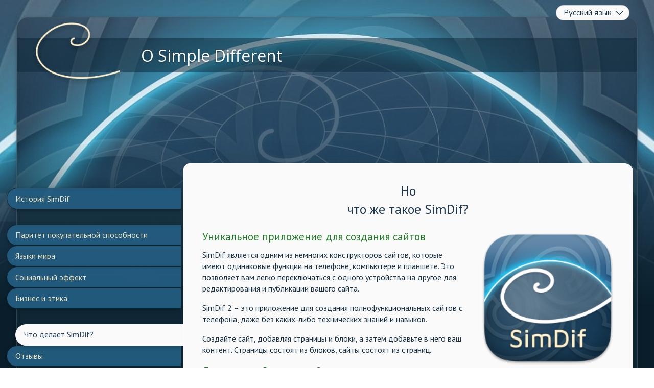

--- FILE ---
content_type: text/css
request_url: https://about-ru.simdif.com/css/sd_style.css?af479e87ec633844830465aade319977
body_size: 6005
content:
@import url('https://fonts.googleapis.com/css2?family=Nunito+Sans:ital,opsz,wght@0,6..12,200..900;1,6..12,200..900&display=swap');
@import url('https://fonts.googleapis.com/css?family=Roboto:100,300,400,500,700,900&display=swap'); 
@import url("https://fonts.googleapis.com/css?family=PT+Sans:400,700&display=swap");
@import url("https://fonts.googleapis.com/css?family=Open+Sans:400,700&display=swap");

html{ font-family:sans-serif; -ms-text-size-adjust:100%; -webkit-text-size-adjust:100%;}body{ margin:0;}article,aside,details,figcaption,figure,footer,header,hgroup,main,menu,nav,section,summary{ display:block;}audio,canvas,progress,video{ display:inline-block; vertical-align:baseline;}audio:not([controls]){ display:none; height:0;}[hidden],template{ display:none;}a{ background-color:transparent;}a:active,a:hover{ outline:0;}abbr[title]{ border-bottom:1px dotted;}b,strong{ font-weight:bold;}dfn{ font-style:italic;}h1{ font-size:2em; margin:0.67em 0;}mark{ background:#ff0; color:#000;}small{ font-size:80%;}sub,sup{ font-size:75%; line-height:0; position:relative; vertical-align:baseline;}sup{ top:-0.5em;}sub{ bottom:-0.25em;}img{ border:0;}svg:not(:root){ overflow:hidden;}figure{ margin:1em 40px;}hr{ box-sizing:content-box; height:0; color:var(--separator-line--color); margin-top:var(--separator-line--margin-top); margin-bottom:var(--separator-line--margin-bottom); border:0px; border-top:1px solid;}pre{ overflow:auto;}pre::-webkit-scrollbar{ display:none;}code,kbd,pre,samp{ font-family:monospace, monospace; font-size:1em;}button,input,optgroup,select,textarea{ color:inherit; font:inherit; margin:0;}button{ overflow:visible;}button,select{ text-transform:none;}button,html input[type="button"], input[type="reset"],input[type="submit"]{ -webkit-appearance:button; cursor:pointer;}button[disabled]{ cursor:default;}html input[disabled],textarea[disabled]{ cursor:default !important; background-color:#e0e0e0 !important;}button::-moz-focus-inner,input::-moz-focus-inner{ border:0; padding:0;}input{ line-height:normal;}input[type="checkbox"],input[type="radio"]{ box-sizing:border-box; padding:0;}input[type="number"]::-webkit-inner-spin-button,input[type="number"]::-webkit-outer-spin-button{ height:auto;}input[type="search"]{ -webkit-appearance:textfield; box-sizing:content-box;}input[type="search"]::-webkit-search-cancel-button,input[type="search"]::-webkit-search-decoration{ -webkit-appearance:none;}fieldset{ border:1px solid #c0c0c0; margin:0 2px; padding:0.35em 0.625em 0.75em;}legend{ border:0; padding:0;}textarea{ overflow:auto;}optgroup{ font-weight:bold;}table{ border-collapse:collapse; border-spacing:0;}td,th{ padding:0;}.sd-text-cards-info{ color:var(--text-cards-info--color); font-size:var(--text-cards-info--font-size); font-weight:var(--text-cards-info--font-weight); line-height:var(--text-cards-info--line-height); letter-spacing:var(--text-cards-info--letter-spacing); text-shadow:var(--text-cards-info--text-shadow);}.sd-text-cards-action{ color:var(--text-cards-action--color); font-size:var(--text-cards-action--font-size); font-weight:var(--text-cards-action--font-weight); line-height:var(--text-cards-action--line-height); letter-spacing:var(--text-cards-action--letter-spacing); text-shadow:var(--text-cards-action--text-shadow);}.sd-text-panels-action{ color:var(--text-panels-action--color); font-size:var(--text-panels-action--font-size); font-weight:var(--text-panels-action--font-weight); line-height:var(--text-panels-action--line-height); letter-spacing:var(--text-panels-action--letter-spacing); text-shadow:var(--text-panels-action--text-shadow);}.sd-text-panels-title{ color:var(--text-panels-title--color); font-size:var(--text-panels-title--font-size); font-weight:var(--text-panels-title--font-weight); line-height:var(--text-panels-title--line-height); letter-spacing:var(--text-panels-title--letter-spacing); text-shadow:var(--text-panels-title--text-shadow);}.sd-text-block-preview-title{ color:var(--text-block-preview-title--color); font-size:var(--text-block-preview-title--font-size); line-height:var(--text-block-preview-title--line-height); letter-spacing:var(--text-block-preview-title--letter-spacing); text-shadow:var(--text-block-preview-title--text-shadow);}a > h2,.sd-cards-link,.sd-cards-link a,.sd-editor-sets-content-defalt a,.sd-editor-sets-content-tabs a,.ui-tabs-panel a,.sd-tips a,.sd-link{ color:var(--text-cards-link--color); font-size:var(--text-cards-link--font-size); font-weight:var(--text-cards-link--font-weight); line-height:var(--text-cards-link--line-height); letter-spacing:var(--text-cards-link--letter-spacing); text-shadow:var(--text-cards-link--text-shadow); text-decoration:var(--text-cards-link--text-decoration) !important; cursor:pointer;}.sd-explanation-card .sd-link,.sd-explanation-card .sd-link b, .sd-explanation-card .sd-link strong, .sd-explanation-card .sd-link a,.sd-explanation-card a,.sd-link-out-panel strong,.sd-link-out-panel a,.sd-link-out-panel b,.sd-link-out-panel,.sd-text-panel-link,.sd-register-tos a,.sd-dialog-scam-filter-strike a,.sd-dialog-scam-filter-strike-block-online a,.sd-dialog-scam-filter-block-thankyou a,.sd-dialog-scam-filter-block-lock-site a{ color:var(--text-panels-link--color); font-size:var(--text-panels-link--font-size); font-weight:var(--text-panels-link--font-weight); line-height:var(--text-cards-link--line-height); text-shadow:var(--text-panels-link--text-shadow); text-decoration:var(--text-panels-link--text-decoration) !important; cursor:pointer;}.sd-explanation-card .sd-link b:hover, .sd-explanation-card .sd-link strong:hover, .sd-explanation-card .sd-link a:hover,.sd-explanation-card a:hover,.sd-dialog-scam-filter-strike a:hover,.sd-dialog-scam-filter-strike-block-online a:hover,.sd-dialog-scam-filter-block-thankyou a:hover,.sd-dialog-scam-filter-block-lock-site a:hover{ color:var(--text-panels-link--color); opacity:0.7;}.sd-text-panels-info{ color:var(--text-panels-info--color); font-size:var(--text-panels-info--font-size); font-weight:var(--text-panels-info--font-weight); line-height:var(--text-panels-info--line-height); letter-spacing:var(--text-panels-info--letter-spacing); text-shadow:var(--text-panels-info--text-shadow);}.sd-text-success{ color:var(--text-success--color); font-size:var(--text-success--font-size); font-weight:var(--text-success--font-weight); line-height:var(--text-success--line-height); letter-spacing:var(--text-success--letter-spacing); text-shadow:var(--text-success--text-shadow);}.sd-text-panel-link{ line-height:35px;}.sd-text-panel-shadow-1{ text-shadow:2px 1px #21333e;}.sd-text-panel-shadow-2{ text-shadow:1px 1px #fff;}.sd-text-panel-small,.sd-text-panel-small .sd-cards-link{ font-size:14px;}.sd-text-panel-bold{ font-weight:500;}.sd-text-center{ text-align:center;}.sd-text-right{ text-align:right;}.sd-text-left{ text-align:left;}.sd-text-preview-1{ color:var(--preview-title--color);}.sd-text-preview-2{ color:var(--preview-text--color);}.sd-text-preview-3{ color:#202124;}.sd-text-preview-4{ color:#545454;}.sd-text-preview-domain-expired{ color:#ffa3a3;}.sd-mt-0{ margin-top:0px !important;}.sd-mt-1{ margin-top:10px !important;}.sd-mt-15{ margin-top:15px !important;}.sd-mb-0{ margin-bottom:0px !important;}.sd-mb-1{ margin-bottom:10px !important;}.sd-mb-2{ margin-bottom:6px !important;}.sd-mb-3{ margin-bottom:15px !important;}.sd-mb-4{ margin-bottom:5px !important;}.sd-mb-20{ margin-bottom:20px !important;}.sd-mb-30{ margin-bottom:30px !important;}.sd-pt-1{ padding-top:10px !important;}.sd-padding-1{ padding:3%;}.sd-text-panel-link:hover,.sd-link:hover,.sd-link-out-panel:hover,.sd-register-tos a:hover{ cursor:pointer; opacity:0.7;}.sd-dialog-content{ border-radius:var(--popup--border-radius); border-width:var(--popup--border-width); border-style:var(--popup--border-style); border-color:var(--popup--border-color); color:var(--popup--color);}.sd-editor-verify-email-popup-wrapper{ border-radius:var(--popup--border-radius); border-width:var(--popup--border-width); border-style:var(--popup--border-style); border-color:var(--popup--border-color); background-color:var(--popup--background-color); color:var(--popup--color);}.sd-dialog-icon{ border-bottom:var(--popup--border-width); border-style:var(--popup--border-style); border-color:var(--popup--border-color); background-color:var(--popup-title--background-color);}.sd-publish-problem-page-name-mandatory.sd-publish-title{ color:var(--publish-before-title--color); font-size:var(--publish-before-title--font-size); font-weight:var(--publish-before-title--font-weight); line-height:var(--publish-before-title--line-height); letter-spacing:var(--publish-before-title--letter-spacing);}.sd-publish-problem-page-name-directory.sd-publish-title,.sd-publish-problem-page-name-assistant.sd-publish-title{ color:var(--publish-optimize-title--color); font-size:var(--publish-optimize-title--font-size); font-weight:var(--publish-optimize-title--font-weight); line-height:var(--publish-optimize-title--line-height); letter-spacing:var(--publish-optimize-title--letter-spacing);}.sd-publish-list-title{ color:var(--publish-optimize-text--color); font-size:var(--publish-optimize-text--font-size); font-weight:var(--publish-optimize-text--font-weight); line-height:var(--publish-optimize-text--line-height); letter-spacing:var(--publish-optimize-text--letter-spacing);}.is-hidden{ display:none;}.imagelightbox-wrap{ cursor:pointer; position:fixed; z-index:10000; padding:0px; -ms-touch-action:none; touch-action:none; background-color:rgba(0, 0, 0, 1); -webkit-box-shadow:0 0 3.125em rgba( 0, 0, 0, .75 ); box-shadow:0 0 3.125em rgba( 0, 0, 0, .75 );}.slidenum{ position:absolute; bottom:0.3em; right:10px; z-index:10002; color:rgba(255,255,255,1);}#imagelightbox-loading,#imagelightbox-loading div{ border-radius:50%;}#imagelightbox-loading{ width:2.5em; height:2.5em; background-color:rgba(68,68,68,1); background-color:rgba( 0, 0, 0, .5 ); position:fixed; z-index:10003; top:50%; left:50%; padding:0.625em; margin:-1.25em 0 0 -1.25em; -webkit-box-shadow:0 0 2.5em rgba( 0, 0, 0, .75 ); box-shadow:0 0 2.5em rgba( 0, 0, 0, .75 );}#imagelightbox-loading div{ width:1.25em; height:1.25em; background-color:rgba(255,255,255,1); -webkit-animation:imagelightbox-loading .5s ease infinite; animation:imagelightbox-loading .5s ease infinite;}@-webkit-keyframes imagelightbox-loading{ from{opacity:.5;-webkit-transform:scale( .75 );} 50% {opacity:1; -webkit-transform:scale( 1 );} to {opacity:.5;-webkit-transform:scale( .75 );}}@keyframes imagelightbox-loading{ from{opacity:.5;transform:scale( .75 );} 50% {opacity:1; transform:scale( 1 );} to {opacity:.5;transform:scale( .75 );}}#imagelightbox-overlay{ background-color:rgba(255,255,255,1); background-color:rgba( 0, 0, 0, 0.6 ); position:fixed; z-index:9998; top:0; right:0; bottom:0; left:0;}#imagelightbox-close{ width:2.5em; height:2.5em; text-align:left; background-color:rgba(0, 0, 0, 0.7); border-radius:50%; position:absolute; z-index:10002; top:-1em; right:-1em; -webkit-transition:color .3s ease; transition:color .3s ease;}#imagelightbox-close:hover,#imagelightbox-close:focus{ background-color:rgba(17, 17, 17,1); outline:none;}#imagelightbox-close:before,#imagelightbox-close:after{ width:2px; background-color:rgba(255,255,255,1); content:''; position:absolute; top:20%; bottom:20%; left:50%; margin-left:-1px;}#imagelightbox-close:before{ -webkit-transform:rotate( 45deg ); -ms-transform:rotate( 45deg ); transform:rotate( 45deg );}#imagelightbox-close:after{ -webkit-transform:rotate( -45deg ); -ms-transform:rotate( -45deg ); transform:rotate( -45deg );}#imagelightbox-caption{ text-align:left; color:rgba(255,255,255,1); background-color:rgba(0, 0, 0, 0.7); position:absolute; z-index:10001; left:0; right:0; bottom:0; padding:0.3em 0.625em 0.4em;}.imagelightbox-arrow{ width:3.3em; height:6.5em; background-color:rgba( 0, 0, 0, 1 ); vertical-align:middle; display:block; position:absolute; z-index:10001; top:50%; margin-top:-3.75em; border:none;}.imagelightbox-arrow:focus{ outline:none;}.imagelightbox-arrow-left{ left:-3em; border-radius:10px 0 0 10px;}.imagelightbox-arrow-right{ right:-3em; border-radius:0 10px 10px 0;}.imagelightbox-arrow:before{ width:0; height:0; border:1em solid transparent; content:''; display:inline-block; margin-bottom:-0.125em;}.imagelightbox-arrow-left:before{ border-left:none; border-right-color:rgba(255,255,255,1); margin-left:-0.313em;}.imagelightbox-arrow-right:before{ border-right:none; border-left-color:rgba(255,255,255,1); margin-right:-0.313em;}#imagelightbox-loading,#imagelightbox-overlay,#imagelightbox-close,#imagelightbox-caption,.imagelightbox-arrow{ -webkit-animation:fade-in .25s linear; animation:fade-in .25s linear;}@-webkit-keyframes fade-in{ from {opacity:0;} to {opacity:1;}}@keyframes fade-in{ from {opacity:0;} to {opacity:1;}}@media only screen and (max-width:600px){ .imagelightbox-arrow{ width:2em; height:4em; background-color:rgba( 0, 0, 0, 1 ); vertical-align:middle; display:block; position:absolute; z-index:10001; top:50%; margin-top:-2em; border:none; } .imagelightbox-arrow:focus{ outline:none; } .imagelightbox-arrow-left{ left:-1em; border-radius:10px 0 0 10px; } .imagelightbox-arrow-right{ right:-1em; border-radius:0 10px 10px 0; } .imagelightbox-arrow:before{ width:0; height:0; border:1em solid transparent; content:''; display:inline-block; margin-bottom:-0.125em; } .imagelightbox-arrow-left:before{ border-left:none; border-right-color:rgba(255,255,255,1); margin-left:-0.313em; } .imagelightbox-arrow-right:before{ border-right:none; border-left-color:rgba(255,255,255,1); margin-right:-0.2em; }}html,body{ margin:0;}.swiper{ width:100%; height:100%; position:fixed; top:0; z-index:999; background-color:rgba(0, 0, 0, 0.8);}.swiper-slide{ text-align:center; font-size:18px; position:relative;}.swiper-slide .swiper-image-container{ position:relative; vertical-align:middle; margin:0 auto; text-align:left; z-index:1045; transform:translateY(-50%); top:50%; width:max-content; max-width:100%; cursor:grab;}.swiper-slide img{ width:auto; max-width:100%; height:auto; display:block; line-height:0; -webkit-box-sizing:border-box; -moz-box-sizing:border-box; box-sizing:border-box; padding:40px 0; margin:0 auto;}.swiper-caption{ color:#fff; font-size:15px; position:absolute; margin-top:-40px; width:100%; padding:10px 5px; box-sizing:border-box; opacity:0; transition:opacity .12s linear !important; text-align:center; background-color:rgba(0, 0, 0, 0.6);}.swiper-slide-active .swiper-caption{ opacity:1;}.swiper-slide-active .swiper-caption.swiper-caption-hide{ opacity:0;}.swiper-caption-ecom{ color:#fff; margin-top:10px;}.swiper-pagination{ text-align:left; top:15px !important; left:1% !important; color:rgba(255,255,255,0.8) !important; width:auto; bottom:auto; font-size:15px; min-width:10%; text-align:center;}.swiper-close-button{ position:absolute; font-size:28px; top:0; right:0; z-index:10; color:#fff; text-align:center; width:10%; cursor:pointer; width:auto; padding:0px 10px;}.swiper-close-button.swiper-closebtn-hide{ opacity:0;}.swiper-hidden{ display:none;}.swiper-button-next,.swiper-button-prev{ height:100vh; top:0; width:11%; opacity:1; transition:opacity .12s linear !important;}.swiper-button-next:hover,.swiper-button-prev:hover{ opacity:0.6;}.swiper-button-next::after,.swiper-button-prev::after{ font-size:28px !important; font-weight:bold; color:#fff; text-shadow:0px 1px 4px rgba(0,0,0,0.5);}.swiper-button-next{ right:0;}.swiper-button-prev{ left:0;}.swiper-button-next.swiper-nav-hide,.swiper-button-prev.swiper-nav-hide,.swiper-hidetool .swiper-button-next,.swiper-hidetool .swiper-button-prev{ opacity:0;}.swiper-fixed .swiper-image-container{ width:auto;}.swiper-fixed .swiper-slide img{ padding:0px;}.swiper-fixed .swiper-caption{ bottom:0;}@media only screen and (max-width:1100px){ .swiper-close-button{ top:7px !important; right:1% !important; }}#swiper-imagelightbox[dir=rtl] .swiper-pagination{ right:1% !important; left:auto !important;}#swiper-imagelightbox[dir=rtl] .swiper-close-button{ right:auto !important;}@media only screen and (max-width:1100px){ #swiper-imagelightbox[dir=rtl] .swiper-close-button{ left:1% !important; }}.sd-icon-brand7:before{ color:#4285f4;}.sd-icon-brand19:before{ color:#1ab7ea;}.sd-icon-instagram::before{ color:transparent !important; background:linear-gradient(180deg, #405DE6 0%, #833AB4 20%, #C13584 30%, #E1306C 40%, #F77737 60%, #F56040 70%,#F77737 80%, #FCAF45 90% ,#FFDC80 100%); background-clip:border-box; -webkit-background-clip:text; background-clip:text; display:inline-block;}.sd-icon-tiktok{ text-shadow:-2px 0 #2dd3ef, 0 1px #f51e1e, 2px 0 #e20606, 0 0px #e00d21;}.sd-icon-telegram::before{ color:#25a2e0;}@font-face{ font-family:'SDV2'; src: url('/fonts/sdv2/SDV2.eot?o79hfc'); src: url('/fonts/sdv2/SDV2.eot?o79hfc#iefix') format('embedded-opentype'), url('/fonts/sdv2/SDV2.ttf?o79hfc') format('truetype'), url('/fonts/sdv2/SDV2.woff?o79hfc') format('woff'), url('/fonts/sdv2/SDV2.svg?o79hfc#SDV2') format('svg'); font-weight:normal; font-style:normal; font-display:block;}[class^="sd-icon-"]:before, [class*=" sd-icon-"]:before{ font-family:'SDV2'; speak:none; font-style:normal; font-weight:normal; font-variant:normal; text-transform:none; -webkit-font-smoothing:antialiased; -moz-osx-font-smoothing:grayscale;}.sd-icon-wechat:before{ content:"\e96f";}.sd-icon-weixin:before{ content:"\e96f";}.sd-icon-telegram:before{ content:"\e92f";}.sd-icon-snapchat:before{ content:"\e930";}.sd-icon-indent:before{ content:"\e906";}.sd-icon-discord:before{ content:"\e972"; color:#7289da;}.sd-icon-wechat1:before{ content:"\e970"; color:#7bb32e;}.sd-icon-microsoftteams:before{ content:"\e971"; color:#6264a7;}.sd-icon-logo .path1:before{ content:"\e931"; color:rgb(0, 0, 0);}.sd-icon-logo .path2:before{ content:"\e932"; margin-left:-1em; color:rgb(255, 255, 255);}.sd-icon-Line-brand .path1:before{ content:"\e933"; color:rgb(6, 199, 85);}.sd-icon-Line-brand .path2:before{ content:"\e934"; margin-left:-1em; color:rgb(18, 201, 93);}.sd-icon-Line-brand .path3:before{ content:"\e936"; margin-left:-1em; color:rgb(19, 202, 94);}.sd-icon-Line-brand .path4:before{ content:"\e944"; margin-left:-1em; color:rgb(17, 201, 92);}.sd-icon-Line-brand .path5:before{ content:"\e948"; margin-left:-1em; color:rgb(15, 201, 91);}.sd-icon-youtube1:before{ content:"\e96e"; color:#ff0033;}.sd-icon-whatsapp:before{ content:"\e94d"; color:#25d366;}.sd-icon-vk1:before{ content:"\e950"; color:#4680c2;}.sd-icon-viber:before{ content:"\e953"; color:#665cac;}.sd-icon-tiktok:before{ content:"\e954";}.sd-icon-snapchat1:before{ content:"\e95e"; color:#fffc00;}.sd-icon-skype:before{ content:"\e95f"; color:#00aff0;}.sd-icon-messenger:before{ content:"\e960"; color:#0067F9;}.sd-icon-linkedin:before{ content:"\e969"; color:#0077b5;}.sd-icon-line:before{ content:"\e96a"; color:#00c300;}.sd-icon-facebook:before{ content:"\e96b"; color:#1877f2;}.sd-icon-instagram:before{ content:"\e96c"; color:#e4405f;}.sd-icon-x:before{ content:"\e96d";}.sd-icon-twitter:before{ content:"\e96d";}.sd-icon-H3e:before{ content:"\e919";}.sd-icon-format-h3-FILL0-wght400-GRAD0-opsz24:before{ content:"\e91d";}.sd-icon-change-exchange-icon:before{ content:"\e967";}.sd-icon-sellfy:before{ content:"\e903"; color:#21b352;}.sd-icon-gumroad:before{ content:"\e904"; color:#36a9ae;}.sd-icon-content-copy:before{ content:"\e14d";}.sd-icon-cloud-off:before{ content:"\e2c1";}.sd-icon-cloud-queue:before{ content:"\e2c2";}.sd-icon-keyboard-arrow-down:before{ content:"\e313";}.sd-icon-keyboard-arrow-left:before{ content:"\e314";}.sd-icon-keyboard-arrow-right:before{ content:"\e315";}.sd-icon-keyboard-arrow-up:before{ content:"\e316";}.sd-icon-laptop-mac:before{ content:"\e320";}.sd-icon-navigate-before:before{ content:"\e408";}.sd-icon-navigate-next:before{ content:"\e409";}.sd-icon-do-not-disturb-alt:before{ content:"\e611";}.sd-icon-check-circle:before{ content:"\e86c";}.sd-icon-help:before{ content:"\e887";}.sd-icon-help-outline:before{ content:"\e8fd";}.sd-icon-trash:before{ content:"\e908";}.sd-icon-user:before{ content:"\e909";}.sd-icon-settings:before{ content:"\e90a";}.sd-icon-pen:before{ content:"\e90c";}.sd-icon-params:before{ content:"\e90e";}.sd-icon-brand1:before{ content:"\e90f";}.sd-icon-world:before{ content:"\e910";}.sd-icon-brand5:before{ content:"\e911";}.sd-icon-brand7:before{ content:"\e913";}.sd-icon-brand8:before{ content:"\e914";}.sd-icon-brand9:before{ content:"\e915";}.sd-icon-brand10:before{ content:"\e916";}.sd-icon-brand13:before{ content:"\e91a";}.sd-icon-brand14:before{ content:"\e91b";}.sd-icon-brand15:before{ content:"\e91c";}.sd-icon-brand17:before{ content:"\e91e";}.sd-icon-user3:before{ content:"\e920";}.sd-icon-user4:before{ content:"\e921";}.sd-icon-edit:before{ content:"\e922";}.sd-icon-share:before{ content:"\e923";}.sd-icon-tick:before{ content:"\e926";}.sd-icon-plus:before{ content:"\e927";}.sd-icon-minus:before{ content:"\e928";}.sd-icon-arrow-right-thick:before{ content:"\e929";}.sd-icon-arrow-left-thick:before{ content:"\e92a";}.sd-icon-arrow-down-thick:before{ content:"\e92c";}.sd-icon-arrow-down-outline:before{ content:"\e935";}.sd-icon-warning-outline:before{ content:"\e937";}.sd-icon-info-outline:before{ content:"\e938";}.sd-icon-key:before{ content:"\e939";}.sd-icon-search:before{ content:"\e93a";}.sd-icon-brand20:before{ content:"\e93b";}.sd-icon-bulb:before{ content:"\e93c";}.sd-icon-palette:before{ content:"\e93d";}.sd-icon-location3:before{ content:"\e93e";}.sd-icon-stack:before{ content:"\e93f";}.sd-icon-phone:before{ content:"\e940";}.sd-icon-news:before{ content:"\e941";}.sd-icon-mail:before{ content:"\e942";}.sd-icon-photo:before{ content:"\e943";}.sd-icon-megaphone:before{ content:"\e945";}.sd-icon-study:before{ content:"\e946";}.sd-icon-lab:before{ content:"\e947";}.sd-icon-wallet:before{ content:"\e949";}.sd-icon-pencil-ruler2:before{ content:"\e94a";}.sd-icon-brand21:before{ content:"\e94b";}.sd-icon-image:before{ content:"\e94c";}.sd-icon-play:before{ content:"\e94e";}.sd-icon-brand22:before{ content:"\e94f";}.sd-icon-lifebuoy:before{ content:"\e951";}.sd-icon-brand23:before{ content:"\e952";}.sd-icon-home:before{ content:"\e955";}.sd-icon-home-outline:before{ content:"\e956";}.sd-icon-shop:before{ content:"\e957";}.sd-icon-banknote:before{ content:"\e958";}.sd-icon-brand18:before{ content:"\e959";}.sd-icon-brand19:before{ content:"\e95a";}.sd-icon-cloud2:before{ content:"\e95b";}.sd-icon-arrow-repeat-outline:before{ content:"\e95c";}.sd-icon-heart2:before{ content:"\e95d";}.sd-icon-file-text2:before{ content:"\e961";}.sd-icon-like:before{ content:"\e963";}.sd-icon-eye2:before{ content:"\e964";}.sd-icon-brush2:before{ content:"\e965";}.sd-icon-cloud-download:before{ content:"\e988";}.sd-icon-cloud-cross:before{ content:"\e990";}.sd-icon-magic-wand:before{ content:"\e997";}.sd-icon-shield:before{ content:"\e9a1";}.sd-icon-shield-user:before{ content:"\e9a9";}.sd-icon-lock2:before{ content:"\e9b4";}.sd-icon-unlock3:before{ content:"\e9b5";}.sd-icon-list-numbered:before{ content:"\e9b9";}.sd-icon-list2:before{ content:"\e9bb";}.sd-icon-eye:before{ content:"\e9ce";}.sd-icon-eye-blocked:before{ content:"\e9d1";}.sd-icon-recycle2:before{ content:"\e9d7";}.sd-icon-trash2:before{ content:"\e9d8";}.sd-icon-happy:before{ content:"\e9df";}.sd-icon-cool:before{ content:"\e9eb";}.sd-icon-envelope:before{ content:"\e9f2";}.sd-icon-confused:before{ content:"\e9f5";}.sd-icon-cross:before{ content:"\ea0f";}.sd-icon-checkmark:before{ content:"\ea10";}.sd-icon-checkmark2:before{ content:"\ea11";}.sd-icon-play3:before{ content:"\ea1c";}.sd-icon-file-user:before{ content:"\ea26";}.sd-icon-loop2:before{ content:"\ea2e";}.sd-icon-arrow-right:before{ content:"\ea34";}.sd-icon-circle-up:before{ content:"\ea41";}.sd-icon-circle-right:before{ content:"\ea42";}.sd-icon-circle-down:before{ content:"\ea43";}.sd-icon-circle-left:before{ content:"\ea44";}.sd-icon-exit:before{ content:"\ea50";}.sd-icon-photo-album:before{ content:"\ea75";}.sd-icon-google:before{ content:"\ea88";}.sd-icon-whatsapp1:before{ content:"\ea93";}.sd-icon-youtube:before{ content:"\ea9d";}.sd-icon-book:before{ content:"\eaa3";}.sd-icon-business-card:before{ content:"\eab1";}.sd-icon-appleinc:before{ content:"\eabe";}.sd-icon-android:before{ content:"\eac0";}.sd-icon-skype1:before{ content:"\eac5";}.sd-icon-cart2:before{ content:"\eb28";}.sd-icon-tag2:before{ content:"\eb33";}.sd-icon-phone-bubble:before{ content:"\eb53";}.sd-icon-telephone2:before{ content:"\eb60";}.sd-icon-map-marker:before{ content:"\eb65";}.sd-icon-map2:before{ content:"\eb70";}.sd-icon-calendar:before{ content:"\eb73";}.sd-icon-calendar3:before{ content:"\eb75";}.sd-icon-calendar4:before{ content:"\eb76";}.sd-icon-smartphone2:before{ content:"\eba6";}.sd-icon-smartphone-rotate:before{ content:"\ebb6";}.sd-icon-power22:before{ content:"\ebd4";}.sd-icon-bubble-check:before{ content:"\ec0d";}.sd-icon-bubbles22:before{ content:"\ec13";}.sd-icon-bubble-text2:before{ content:"\ec18";}.sd-icon-lifebuoy2:before{ content:"\ec38";}.sd-icon-chart-upward:before{ content:"\ec4b";}.sd-icon-chart:before{ content:"\ec4e";}.sd-icon-rocket:before{ content:"\eca8";}.sd-icon-earth:before{ content:"\ed18";}.sd-icon-network:before{ content:"\ed1a";}.sd-icon-robot:before{ content:"\ed3e";}.sd-icon-leap-backward:before{ content:"\ed8a";}.sd-icon-leap-forward:before{ content:"\ed8b";}.sd-icon-alarm-check:before{ content:"\eda8";}.sd-icon-link2:before{ content:"\edc7";}.sd-icon-unlink2:before{ content:"\edc8";}.sd-icon-menu2:before{ content:"\ede5";}.sd-icon-ul2:before{ content:"\ede7";}.sd-icon-chevron-up:before{ content:"\ee03";}.sd-icon-chevron-down:before{ content:"\ee04";}.sd-icon-chevron-left:before{ content:"\ee05";}.sd-icon-chevron-right:before{ content:"\ee06";}.sd-icon-cross-circle:before{ content:"\ee32";}.sd-icon-check-circle:before{ content:"\ee33";}.sd-icon-plus-circle:before{ content:"\ee4d";}.sd-icon-minus-circle:before{ content:"\ee4e";}.sd-icon-flip-vertical2:before{ content:"\eea3";}.sd-icon-flip-horizontal2:before{ content:"\eea4";}.sd-icon-text-size:before{ content:"\eec5";}.sd-icon-bold2:before{ content:"\eec9";}.sd-icon-italic2:before{ content:"\eeca";}.sd-icon-text-align-left:before{ content:"\eed1";}.sd-icon-text-align-center:before{ content:"\eed2";}.sd-icon-text-align-right:before{ content:"\eed3";}.sd-icon-text-align-justify:before{ content:"\eed4";}.sd-icon-indent-decrease2:before{ content:"\eed6";}.sd-icon-indent-increase2:before{ content:"\eed7";}.sd-icon-handwriting:before{ content:"\eeea";}.sd-icon-palm:before{ content:"\eeec";}.sd-icon-tap:before{ content:"\eef3";}.sd-icon-vk:before{ content:"\e92e";}.sd-icon-brand:before{ content:"\e92e";}.sd-icon-social:before{ content:"\e92e";}.sd-icon-indent-increase:before{ content:"\e907";}.sd-icon-wysiwyg:before{ content:"\e907";}.sd-icon-indent-decrease:before{ content:"\e90b";}.sd-icon-wysiwyg1:before{ content:"\e90b";}.sd-icon-paypal:before{ content:"\e901";}.sd-icon-brand2:before{ content:"\e901";}.sd-icon-donate:before{ content:"\e901";}.sd-icon-mail-envelope-open:before{ content:"\e91f";}.sd-icon-mail-envelope-closed:before{ content:"\e924";}.sd-icon-mail-envelope-open1:before{ content:"\e925";}.sd-icon-cloud:before{ content:"\e900";}.sd-icon-weather:before{ content:"\e900";}.sd-icon-triangle-up:before{ content:"\e90d";}.sd-icon-triangle-right:before{ content:"\e912";}.sd-icon-triangle-left:before{ content:"\e917";}.sd-icon-triangle-down:before{ content:"\e918";}.sd-icon-dots-three-vertical:before{ content:"\e962";}.sd-icon-envelope1:before{ content:"\e92b";}.sd-icon-envelope-open:before{ content:"\e92d";}.sd-icon-unlink:before{ content:"\e905";}.sd-icon-url:before{ content:"\e905";}.sd-icon-easter-egg:before{ content:"\e968";}.sd-icon-holiday:before{ content:"\e968";}.sd-icon-decorated-egg:before{ content:"\e968";}.sd-icon-paschal-egg:before{ content:"\e968";}.sd-icon-menu:before{ content:"\e966";}.sd-icon-dots:before{ content:"\e966";}.sd-icon-smart-button:before{ content:"\e902";}